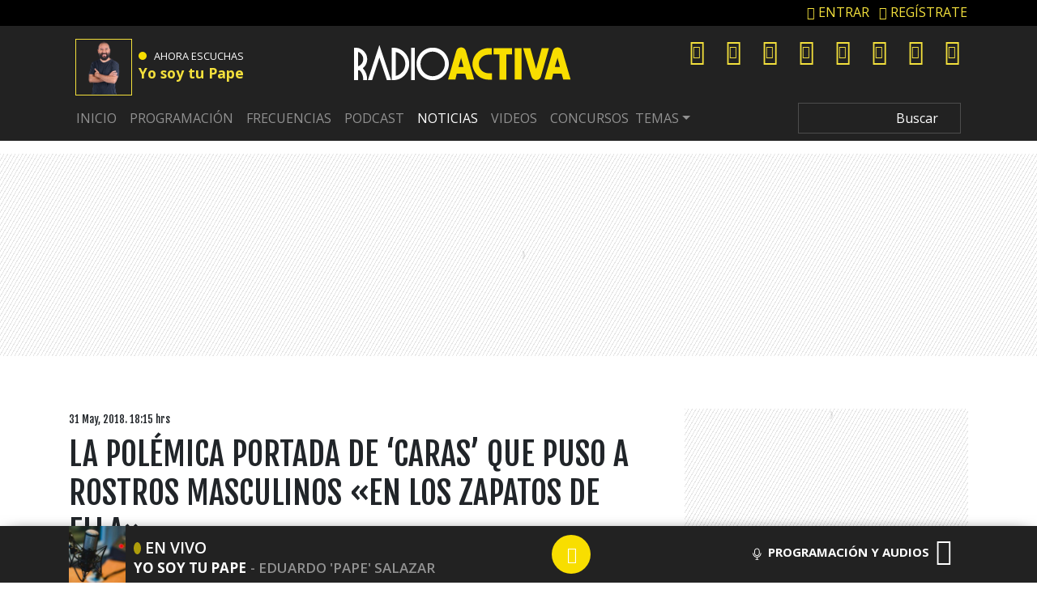

--- FILE ---
content_type: text/css
request_url: https://playertop.radioactiva.cl/psdmedia/media/top/skins/genericv2/assets/radioacktiva/css/player_desktop.css
body_size: 3185
content:


/* PLAYER - definicion base ====================================================================================================================== */

.no-desktop {display: none !important;}
.on-tablet {display: block !important;}

.player {font: 12px/18px "proxima_nova", Helvetica, Helvetica Neue, Arial; margin: 0 auto; position: relative; background: #191e23; color: #fff;}
.player .player-inner {padding: 0 41px 0 227px; box-shadow: -1px -2px 5px 0 rgba(0, 0, 0, 0.3);}
.player, .player .player-inner {height: 100px;}
.player .control {width: 204px; padding-left: 10px; float: left; margin: 14px 0 0; height: 72px; border-right: 1px solid #333; position: absolute; top: 0; left: 0;}
.player .play {height: 71px; width: 71px; border: 4px solid #009fe1; behavior: url(lib/pie/PIE.htc); border-radius: 50%; margin-top: -3px; position: relative; float: left; cursor: pointer;}
.player .play .loading {background-color: #191e22; position: absolute; z-index: 10; left: 0; top: 0; bottom: 0; right: 0; margin: auto; border-radius: 100%;}
.player .play .contenedor_punto {transform: rotate(45deg); animation: loadingPlayer 1.5s ease-in-out infinite; -webkit-animation: loadingPlayer 1.5s ease-in-out infinite;}
.player .play .loading,
.player .play .contenedor_punto {width: 40px; height: 40px; }
.player .play .punto {width: 6px; height: 6px; background-color: #009fe1; border-radius: 100%;}
@keyframes loadingPlayer {from {transform: rotate(45deg);} to {transform: rotate(400deg);}}
@-webkit-keyframes loadingPlayer {from {transform: rotate(45deg);} to {transform: rotate(400deg);}}
.player .play .ico {width: 36px; height: 36px; text-align: center; position: absolute; top: 0; left: 0; right: 0; bottom: 0; margin: auto;}
.player .play .ico span {font-size: 22px; line-height: 71px; display: block; height: 71px; width: 71px; margin: -18px 0 0 -18px; -webkit-touch-callout: none; -webkit-user-select: none; -khtml-user-select: none; -moz-user-select: none; -ms-user-select: none; user-select: none;}
.player .play .ico .icon-play {padding-left: 5px; width: 67px;}
.player .play .ico .icon-pause {color: #009fe1;}
.player .control .label {display: block; height: 34px; line-height: 41px; font-size: 15px; font-weight: 700; text-transform: uppercase; margin-left: 16px; float: left;}
.player .control .volume {margin-left: 12px; height: 36px; width: 90px; float: left;}
.player .volume .ico {width: 34px; height: 34px; background: #009fe1; border-radius: 50%; behavior: url(lib/pie/PIE.htc); position:relative; float: left; text-align: center; cursor: pointer;}
.player .volume .ico span {line-height: 35px; font-size: 15px; display: block; height: 34px; -webkit-touch-callout: none; -webkit-user-select: none; -khtml-user-select: none; -moz-user-select: none; -ms-user-select: none; user-select: none;}
.player .volume .slider {width: 56px; margin-top: 16px; background: #000; float: left; position: relative; cursor: pointer;}
.player .volume .value {position: absolute; left: 0; top: 0; background: #009fe1; width: 0;}
.player .volume .dot {position: absolute; z-index: 11; left: 0; top: -3px; width: 9px; height: 9px; border-radius: 50%; behavior: url(lib/pie/PIE.htc); background: #009fe1; position: absolute; cursor: drag; box-shadow: 0 0 0 2px rgba(25, 30, 34, 0.4); transition: background-color 0.3s, box-shadow 0.3s;}
.player .volume .capturadora {position: absolute; top: -8px; left: 0; z-index: 10; width: 100%; height: 20px;}
.player .play:hover .ico,
.player .play:focus .ico {color: #009fe1;}
.player .play:hover .ico .icon-pause,
.player .play:focus .ico .icon-pause {color: #fff;}
.player .volume .ico:hover,
.player .volume .ico:focus {opacity: 0.8;}
.player .info {float: left; width: 100%; padding-top: 14px; position: relative; }
.player .info .programa {height: 34px; line-height: 41px; text-transform: uppercase; padding: 0 63px 0 147px; position: relative; margin-left: 10px;}
.player .info .titulo {font-size: 15px; font-weight: 700; color: #fff; width: 100%; white-space: nowrap; display: block; position: relative}
.player .info .titulo em {font-style: normal; position: absolute; top: 0; left: -147px; display: block; }
.player .info .titulo a {display: none;}
.player .info .titulo span,
.player .info .titulo span a {color: #009fe1; display: block; position: relative; overflow: hidden; text-decoration: none; }
.player .info .titulo span a:hover,
.player .info .titulo span a:focus {opacity: 0.7;}
.player .info .emisora {display: none; position: relative; left: 0; top: 3px;}
.player .info .emisora .nombre {line-height: 24px; height: 22px; background: #14181b; border: 4px solid #14181b; display: block; float: left; padding: 0 9px 0 6px; font-size: 12px; font-weight: 700; text-transform: uppercase }
.player .info .emisora .conf {line-height: 10px; height: 22px; box-sizing: content-box; background: #009fe1; border: 4px solid #14181b; display: block; float: left; padding: 0 5px; font-size: 12px; color: #fff; }
.player .info .emisora .conf:hover,
.player .info .emisora .conf:focus {opacity: 0.7;}
.player .info .emisora .conf span {vertical-align: middle}
.player .info .emisora .conf span[class*="icon"] {font-size: 14px}

/* capa configuracion emisora */

.player .info .conf-emisora {position: absolute; top: 0; left: 0; width: 100%; z-index: 15; }
.player .info .conf-emisora .inner-conf {height: 30px; background: #009fe1; padding: 0 125px 0 120px  }
.player .info .label {position: absolute; left: 0; line-height: 30px; width: 114px; color: #fff; text-transform: uppercase; font-size: 12px; padding: 0 0 0 10px; border-right: 1px solid #14181b; }
.player .info .select {width: 50%; float: left; overflow: hidden; background: transparent url('../img/select-azul.png') right center no-repeat; height: 30px; }
.player .info .select select {display: block; width: 120%; height: 30px; padding: 0 0 0 8px; border: 0; border-right: 1px solid #14181b; background: url('../img/dot-trans.png'); color: #000; font-weight: 700;} 
.player .info .select select:selection  {background: #000; color: #fff;}
.player .info .select option { padding: 3px 0 3px 8px; background-color: #009fe1; color: #000;}
.player .info .control-conf {position: absolute; right: 0; line-height: 28px; width: 120px; color: #fff; font-size: 14px; padding: 0 0 0 5px; }
.player .info .control-conf .btn-secundary  { height: 24px; line-height: 23px; margin-top: 2px; font-size: 12px; font-weight: 700; padding: 0 15px; text-transform: uppercase }
.player .info .control-conf .btn-secundary:hover,
.player .info .control-conf .btn-secundary:focus  {background: #191e23; color: #fff;}
.player .info .control-conf .close {top: 1px; right: -2px; color: #fff;}

/* capa enviar por correo */

.form-mail {position: absolute; top: 20px; left: 0; width: 100%; background: #009fe1; height: 62px; z-index: 15; padding-right: 31px; display: none;}   
.form-mail .form-mail-inner {padding: 4px 100px 0 140px; }
.form-mail .txt {position: absolute; top: 4px; left: 10px; width: 130px; text-transform: uppercase; font-size: 12px; line-height: 27px }
.form-mail .action {position: absolute; top: 4px; right: 33px; width: 86px} 
.form-mail .action .btn {line-height: 24px; height: 25px; background: #fff; color: #009fe1; font-weight: 700; text-transform: uppercase}
.form-mail .action .btn:hover,
.form-mail .action .btn:focus {background: #191e23; color: #fff;}
.form-mail input,
.form-mail textarea {height: 25px; line-height: 16px; border: 0; margin-bottom: 4px; display: block; padding: 0 4px; width: 100%; box-sizing: border-box; font-weight: 600;}
.form-mail textarea {padding-top: 4px; font-size: 13px;}
.form-mail .close {line-height: 33px; background: #009fe1; color: #fff; top: 0; right: 0; }

/* embed */

.player ul li button .icon-embed {font-size: 18px; line-height: 28px;}
.embed {width: 100%; background: #009fe1; height: 30px; position: absolute; bottom: -3px; left: 0; padding-right: 30px; z-index: 15; display: none;}
.a-la-carta .embed {bottom: -6px;}
.embed .inner-embed {height: 30px; background:  #009fe1; padding: 0 134px 0 120px  }
.player .info .embed .control-conf {width: 159px;}
.embed .code {display: block; width: 50%; float: left; overflow: hidden; height: 30px; box-sizing: border-box !important; background: transparent; border: 0; padding-left: 5px; font: 11px/26px "Courier New", Courier, monospace;}
.player .share .icon-whatsapp {font-size: 18px; line-height: 22px;}
.player .info .titulo span.fade {display: block; width: 30px; height: 30px; position: absolute; top: 6px; right: 0;
                               background: -moz-linear-gradient(left, rgba(25,30,34,0) 0%, rgba(25,30,34,0.99) 99%, rgba(25,30,34,1) 100%); 
                               background: -webkit-gradient(linear, left top, right top, color-stop(0%,rgba(25,30,34,0)), color-stop(99%,rgba(25,30,34,0.99)), color-stop(100%,rgba(25,30,34,1))); 
                               background: -webkit-linear-gradient(left, rgba(25,30,34,0) 0%,rgba(25,30,34,0.99) 99%,rgba(25,30,34,1) 100%);
                               background: -o-linear-gradient(left, rgba(25,30,34,0) 0%,rgba(25,30,34,0.99) 99%,rgba(25,30,34,1) 100%); 
                               background: -ms-linear-gradient(left, rgba(25,30,34,0) 0%,rgba(25,30,34,0.99) 99%,rgba(25,30,34,1) 100%); 
                               background: linear-gradient(to right, rgba(25,30,34,0) 0%,rgba(25,30,34,0.99) 99%,rgba(25,30,34,1) 100%); 
                               filter: progid:DXImageTransform.Microsoft.gradient( startColorstr='#00191e22', endColorstr='#191e22',GradientType=1 ); 
}


/* track */

.player .info .track-wrapper {display: none; position: relative; padding: 9px 65px 0 55px; margin-left: 10px; height: 18px; overflow: hidden; font-size: 12px; }
.player .info span[class*="-time"] {position: absolute; width: 55px; color: #666; line-height: 18px; top: 9px;  }
.player .info .current-time {left: 0; }
.player .info span.total-time {right: 0;}
.player .info .track {position: relative; background: #000; margin: 7px 0; cursor: pointer; }
.player .info .track .played {position: absolute; top: 0; left: 0; background: #009fe1; z-index: 2}
.player .info .track .loaded {position: absolute; top: 0; left: 0; background: #404040; z-index: 1}
.player .info .track .dot {position: absolute; z-index: 11; border-radius: 50%; behavior: url(lib/pie/PIE.htc); background: #009fe1; width: 9px; height: 9px; top: -3px; box-shadow: 0 0 0 2px rgba(25, 30, 34, 0.4); cursor: pointer;
transition: background-color 0.3s, box-shadow 0.3s;}
.player .volume .dot:hover,
.player .volume .dot:focus,
.player .info .track .dot:hover,
.player .info .track .dot:focus {box-shadow: 0 0 0 2px rgba(0, 159, 255, 1); background: #fff;}
.player .volume .slider,
.player .volume .value,
.player .info .track,
.player .info .track .played,
.player .info .track .loaded {height: 3px;}
.player .info .track .capturadora {position: absolute; top: -8px; left: 0; z-index: 10; width: 100%; height: 20px;}

/* modo en-directo */

.player.en-directo .emisora {display: block;}

/* modo a-la-carta */

.player.a-la-carta .track-wrapper {display: block;}
.player.a-la-carta .programa {padding-right: 61px;}

/* compartir en player */

.share {position: absolute; z-index: 14; top: 0; right: 0; width: 40px; height: 61px; padding-top: 20px;}
.share [class*="icon-"] {font-size: 14px; line-height: 18px; display: block;}
.share ul {width: 30px;}
.share li {position: relative; display: block; margin-bottom: 1px;}
.share button {display: block; background: #009fe1; border: 0; color: #fff;}
.share button:hover span,
.share button:focus span {opacity: 0.7;}
.share li,
.share button {width: 30px; height: 30px; padding: 0;}
.share ul ul {position: absolute; z-index: 4; top: 0; right: 33px; white-space: nowrap; width: 58px;}
.share ul ul li {display: inline-block; margin-right: -2px; text-align: center}
.share ul ul button {color: #fff; background: #14181b; padding: 0;}
.share .redes .prim {display: inline-block;}
.share .redes .sec {display: none;}
.share .redes .sec button {background: #009fe1; color: #000;}
.share .redes .open-redes {display: block;}
.share .redes .close-redes {display: none; }
.share .redes-active .prim {display: none;}
.share .redes-active .sec {display: block; float: right; width: 40px;}
.share .redes-active .open-redes {display: none;}
.share .redes-active .close-redes {display: block; background-color: #009fe1; color: #fff; line-height: 30px;}
.share .redes-active ul {width: 111px;}
.share .redes-active ul li {margin-right: -3px;} 
.share .redes-active ul li button {width: 40px;} 
.share .redes-active button .icon-facebook {font-size: 16px; line-height: 20px;}
.share .redes-active button .icon-twitter {font-size: 18px; line-height: 22px;}
.share .redes-active .prim button:hover span,
.share .redes-active .prim button:focus span {color: #fff;}
.share .redes .sec button .icon-mail {font-size: 18px; line-height: 20px;}

/* animacion player on */

.ico_sonido {position: absolute; z-index: 4; left: -25px; top: 0; width: 19px; height: 40px;}
.mitad {width: 19px; height: 20px; position: absolute; z-index: 10; left: 0; top: 0;}
.inverso {transform: rotate(180deg); -webkit-transform: rotate(180deg); top: 20px; left: 1px;}
.barra {position: absolute; top: auto; bottom: 0; width: 2px; background-color: rgba(255,255,255,0.2);}

.b_1 {left: 0; height: 4px;}
.b_2 {left: 3px; height: 7px;}
.b_3 {left: 6px; height: 4px;}
.b_4 {left: 9px; height: 6px;}
.b_5 {left: 12px; height: 9px;}
.b_6 {left: 15px; height: 4px;}

.inverso .b_1 {left: 18px;}
.inverso .b_2 {left: 15px;}
.inverso .b_3 {left: 12px;}
.inverso .b_4 {left: 9px;}
.inverso .b_5 {left: 6px;}
.inverso .b_6 {left: 3px;}

.on .barra {background-color: rgba(255,255,255,0.8);}

.on .b_1 {animation: alto_1 3s alternate ease-out infinite; -webkit-animation: alto_1 3s alternate ease-out infinite;}
.on .b_2 {animation: alto_2 0.5s alternate ease-in infinite; -webkit-animation: alto_2 0.5s alternate ease-in infinite;}
.on .b_3 {animation: alto_3 3s alternate ease-in infinite; -webkit-animation: alto_3 3s alternate ease-in infinite;}
.on .b_4 {animation: alto_4 1s alternate ease-in infinite; -webkit-animation: alto_4 1s alternate ease-in infinite;}
.on .b_5 {animation: alto_5 3s alternate ease-in infinite; -webkit-animation: alto_5 3s alternate ease-in infinite;}
.on .b_6 {animation: alto_6 0.5s alternate ease-in infinite; -webkit-animation: alto_6 0.5s alternate ease-in infinite;}

@keyframes alto_1 {
  0% {height: 2px;}
  10% {height: 8px;}
  20% {height: 1px;}
  30% {height: 6px;}
  40% {height: 4px;}
  50% {height: 6px;}
  60% {height: 2px;}
  70% {height: 8px;}
  80% {height: 4px;}
  90% {height: 3px;}
  100% {height: 8px;}
}
@keyframes alto_2 {
  0% {height: 8px;}
  25% {height: 6px;}
  50% {height: 1px;}
  75% {height: 4px;}
  100% {height: 1px;}
}
@keyframes alto_3 {
  0% {height: 7px;}
  25% {height: 2px;}
  50% {height: 8px;}
  75% {height: 1px;}
  100% {height: 3px;}
}
@keyframes alto_4 {
  0% {height: 3px;}
  25% {height: 4px;}
  50% {height: 8px;}
  75% {height: 4px;}
  100% {height: 7px;}
}
@keyframes alto_5 {
  0% {height: 1px;}
  25% {height: 6px;}
  50% {height: 5px;}
  75% {height: 7px;}
  100% {height: 5px;}
}
@keyframes alto_6 {
  0% {height: 2px;}
  25% {height: 7px;}
  50% {height: 5px;}
  75% {height: 8px;}
  100% {height: 5px;}
}
@-webkit-keyframes alto_1 {
  0% {height: 2px;}
  10% {height: 8px;}
  20% {height: 1px;}
  30% {height: 6px;}
  40% {height: 4px;}
  50% {height: 6px;}
  60% {height: 2px;}
  70% {height: 8px;}
  80% {height: 4px;}
  90% {height: 3px;}
  100% {height: 8px;}
}
@-webkit-keyframes alto_2 {
  0% {height: 8px;}
  25% {height: 6px;}
  50% {height: 1px;}
  75% {height: 4px;}
  100% {height: 1px;}
}
@-webkit-keyframes alto_3 {
  0% {height: 7px;}
  25% {height: 2px;}
  50% {height: 8px;}
  75% {height: 1px;}
  100% {height: 3px;}
}
@-webkit-keyframes alto_4 {
  0% {height: 3px;}
  25% {height: 4px;}
  50% {height: 8px;}
  75% {height: 4px;}
  100% {height: 7px;}
}
@-webkit-keyframes alto_5 {
  0% {height: 1px;}
  25% {height: 6px;}
  50% {height: 5px;}
  75% {height: 7px;}
  100% {height: 5px;}
}
@-webkit-keyframes alto_6 {
  0% {height: 2px;}
  25% {height: 7px;}
  50% {height: 5px;}
  75% {height: 8px;}
  100% {height: 5px;}
}

/* PLAYER en iframe de usuario ====================================================================================================================== */

.player-embebido .player-inner {box-shadow: none;}
.player-embebido .info .programa {padding-left: 80px;}
.player-embebido .info .titulo em {display: none;}
.player-embebido .info .titulo .logo {display: block; position: absolute; height: 20px; width: 45px; top: 0; left: -80px; margin-top: 8px; background: transparent url(../img/logo_cadenaser.svg) no-repeat 0 0/100% auto; text-indent: -9999px; overflow: hidden;}
.player-embebido .info .titulo span a {text-indent: 0;}

/* Ocultar botones ====================================================================================================================== */

.b-embed_0 .share li.c-emb {display: none!important;}
.b-emisoras_0 .info .emisora .conf {display: none!important;}



--- FILE ---
content_type: application/x-javascript;charset=utf-8
request_url: https://smetrics.radioactiva.cl/id?d_visid_ver=5.4.0&d_fieldgroup=A&mcorgid=2387401053DB208C0A490D4C%40AdobeOrg&mid=74662755897123300010252155375956962640&ts=1768247726663
body_size: -40
content:
{"mid":"74662755897123300010252155375956962640"}

--- FILE ---
content_type: application/javascript
request_url: https://www.radioactiva.cl/wp-content/themes/10cha/js/fonts-v3.min.js?ver=25.0.12
body_size: 22
content:
!function(){const e=document.createElement("script");e.src="https://cl.prisa.media/labs/activa/utils.js?v=0.5",e.async=!0,document.body.appendChild(e)}();